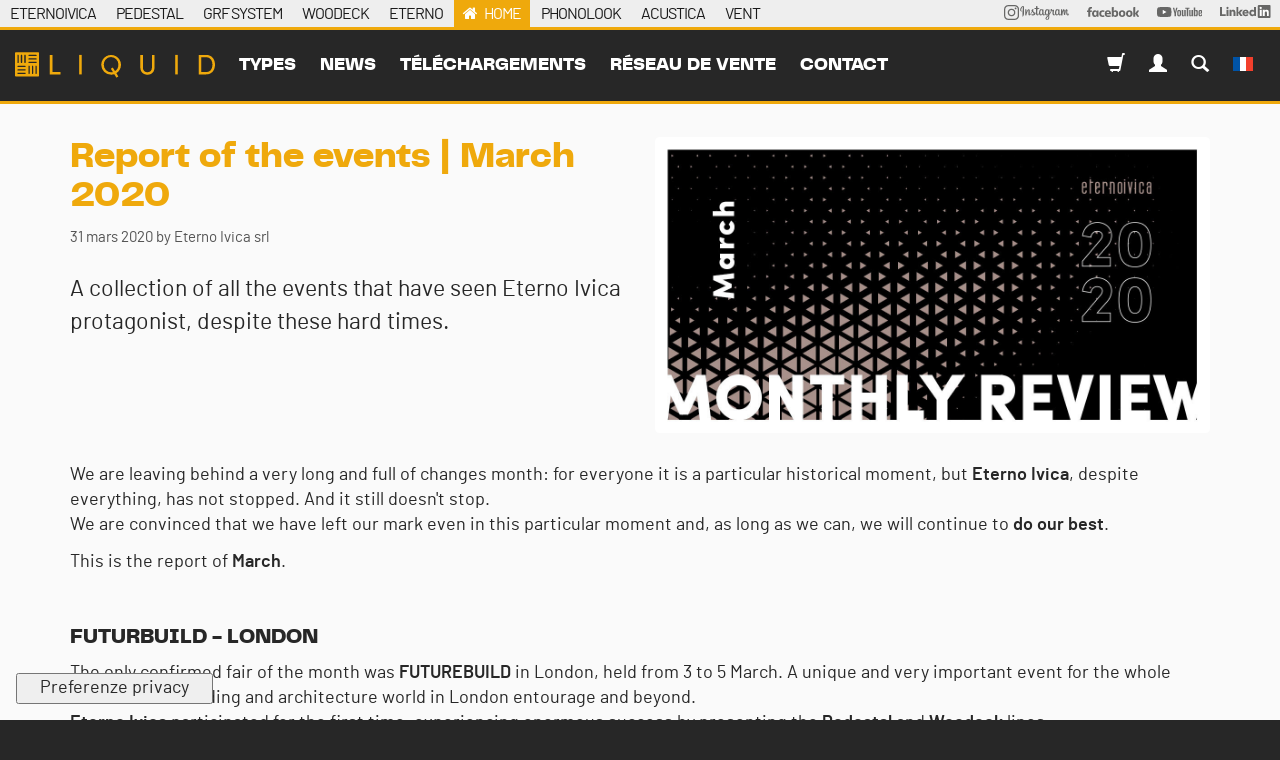

--- FILE ---
content_type: image/svg+xml
request_url: https://www.liquid-eternoivica.com/assets/svg/logos/m/liquid-eternoivica-8b1a01ac51955d956b039270f2d3085c.svg
body_size: 1585
content:
<svg height="39.41" viewBox="0 0 311.16 39.41" width="311.16" xmlns="http://www.w3.org/2000/svg"><g fill="#efa90c"><path d="m54.2 4h4v26.65h12.41v3.7h-16.41z"/><path d="m99.82 4h4v30.35h-4z"/><path d="m157.69 32.46 3.17 5.06-3.08 1.89-3.39-5.41a14.76 14.76 0 0 1 -4.88.79 15.32 15.32 0 0 1 -15.31-15.33q0-.1 0-.2a15.36 15.36 0 1 1 23.49 13.2zm-5.32-1.72-3.27-5.24 3-1.89 3.52 5.63a11.85 11.85 0 0 0 5.24-10 11.57 11.57 0 0 0 -11.26-11.87h-.1c-6.38 0-11.31 5.37-11.31 11.88a11.54 11.54 0 0 0 11.23 11.84h.08a12.15 12.15 0 0 0 2.86-.35z"/><path d="m195 24v-20h4v20c0 4.75 3.26 7 7 7s7-2.24 7-7v-20h4v20c0 6.87-5.06 10.83-11 10.83s-11-4-11-10.83z"/><path d="m249.24 4h4v30.35h-4z"/><path d="m285.72 4h11.75c8.63 0 13.69 6.6 13.69 15.23s-5.06 15.09-13.69 15.09h-11.75zm11.75 26.62c6.38 0 9.68-4.93 9.68-11.4s-3.3-11.53-9.68-11.53h-7.75v23z"/><path d="m36.39 0h-35.32a1.07 1.07 0 0 0 -1.07 1.07v35.32a1.07 1.07 0 0 0 1.07 1.07h35.32a1.07 1.07 0 0 0 1.07-1.07v-35.32a1.07 1.07 0 0 0 -1.07-1.07zm-21.83 4.74a1 1 0 1 1 2.05 0v10.9a1 1 0 1 1 -2.05 0zm-5.42 0a1 1 0 0 1 2.05 0v10.9a1 1 0 1 1 -2.05 0zm-5.42 0a1 1 0 0 1 2.05 0v10.9a1 1 0 1 1 -2 0zm11.89 29h-10.9a1 1 0 1 1 0-2h10.91a1 1 0 1 1 0 2zm0-5.42h-10.9a1 1 0 0 1 0-2h10.91a1 1 0 1 1 0 2zm0-5.42h-10.9a1 1 0 0 1 0-2h10.91a1 1 0 1 1 0 2zm7.28 9.81a1 1 0 1 1 -2 0v-10.93a1 1 0 1 1 2 0zm5.42 0a1 1 0 1 1 -2 0v-10.93a1 1 0 1 1 2 0zm5.42 0a1 1 0 1 1 -2 0v-10.93a1 1 0 1 1 2 0zm-1-16h-10.9a1 1 0 0 1 0-2.05h10.91a1 1 0 1 1 0 2.05zm0-5.42h-10.9a1 1 0 0 1 0-2.05h10.91a1 1 0 1 1 0 2.05zm0-5.42h-10.9a1 1 0 0 1 0-2h10.91a1 1 0 1 1 0 2z"/></g></svg>